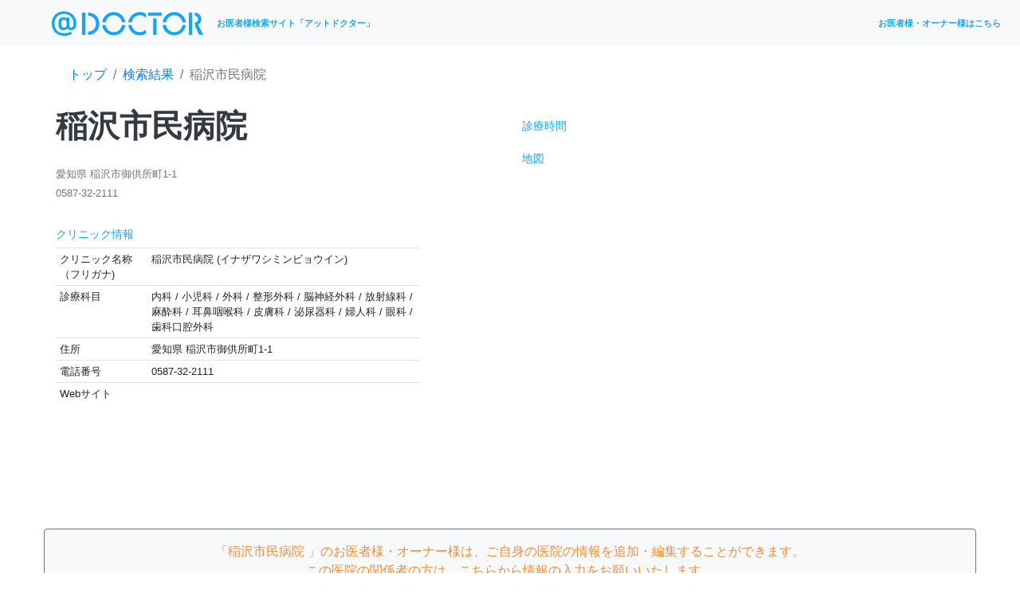

--- FILE ---
content_type: application/javascript; charset=UTF-8
request_url: https://doctor.ne.jp/_nuxt/4b7a48a14f95958134ea.js
body_size: 5331
content:
(window.webpackJsonp=window.webpackJsonp||[]).push([[18],{245:function(t,e,n){"use strict";n(247);var r=function(t){0};e.a={printError:r,handleInternalServerError:function(t,e){if(e.code&&"ECONNREFUSED"===e.code||void 0===e.response||e.response&&500===e.response.status)return r(),t.error({statusCode:500})},handleNotFound:function(t,e){e.response&&404===e.response.status&&(r(),t.error({statusCode:404}))},handleUnauthorized:function(t,e){if(e.response&&401===e.response.status)return r(),t.error({statusCode:401})},handleBadRequest:function(t,e){if(e.response&&400===e.response.status)return r(),t.error({statusCode:400})},handleGenericError:function(t,e){if(e.response&&500!==e.response.status&&404!==e.response.status&&401!==e.response.status&&400!==e.response.status)return t.error({})}}},246:function(t,e,n){"use strict";var r=n(52),c=n.n(r).a.create({baseURL:"https://ad-backend-dot-atdoctor-prod.appspot.com/api"});e.a=c},248:function(t,e,n){var content=n(255);"string"==typeof content&&(content=[[t.i,content,""]]),content.locals&&(t.exports=content.locals);(0,n(32).default)("07613fee",content,!0,{sourceMap:!1})},250:function(t,e,n){"use strict";n(9);var r={props:{iconName:{type:String,default:"box"},width:{type:[Number,String],default:18},height:{type:[Number,String],default:18},iconColor:{type:String,default:"currentColor"},viewBox:{type:String,default:"0 0 24 24"}}},c=(n(254),n(10)),component=Object(c.a)(r,(function(){var t=this,e=t.$createElement,n=t._self._c||e;return n("svg",{attrs:{xmlns:"http://www.w3.org/2000/svg",width:t.width,height:t.height,viewBox:t.viewBox,"aria-labelledby":t.iconName,role:"presentation"}},[n("title",{attrs:{id:t.iconName,lang:"ja"}},[t._v("\n    "+t._s(t.iconName)+"\n  ")]),t._v(" "),n("g",{attrs:{fill:t.iconColor}},[t._t("default")],2)])}),[],!1,null,"68e571ac",null);e.a=component.exports},254:function(t,e,n){"use strict";var r=n(248);n.n(r).a},255:function(t,e,n){(t.exports=n(31)(!1)).push([t.i,"svg[data-v-68e571ac]{display:inline-block;vertical-align:baseline;margin-bottom:-2px}",""])},260:function(t,e,n){"use strict";n(30);var r=n(246),c=function(t,e,n,r,c,o){var l="";t&&t.length>0&&t[0]&&(l+=t.map((function(t){return"prefectures[]=".concat(t)})).join("&"));if(e&&e.length>0&&e[0]){var d=e.map((function(t){return"types[]=".concat(t)}));l.length>0&&(l+="&"),l+=d.join("&")}if(n&&n.length>0&&n[0]){var f=n.map((function(t){return"features[]=".concat(t)}));l.length>0&&(l+="&"),l+=f.join("&")}return r&&r.length>0&&(l.length>0&&(l+="&"),l+="keyword=".concat(r)),null!=c&&c>0&&(l.length>0&&(l+="&"),l+="page=".concat(c)),null!=o&&o>0&&(l.length>0&&(l+="&"),l+="perpage=".concat(o)),l};e.a={asyncFindById:function(t){var e,n;return regeneratorRuntime.async((function(c){for(;;)switch(c.prev=c.next){case 0:return e="/sites/".concat(t),c.next=3,regeneratorRuntime.awrap(r.a.get(e));case 3:return n=c.sent,c.abrupt("return",n.data);case 5:case"end":return c.stop()}}))},asyncGetSearchCount:function(t,e,n,o,l,d){var f,h,m;return regeneratorRuntime.async((function(v){for(;;)switch(v.prev=v.next){case 0:return f="/sites/getsearchcount",null!==(h=c(t,e,n,o,l,d))&&h.length>0&&(f+="?".concat(h)),v.next=5,regeneratorRuntime.awrap(r.a.get(encodeURI(f)));case 5:return m=v.sent,v.abrupt("return",m.data.count);case 7:case"end":return v.stop()}}))},asyncSearch:function(t,e,n,o,l,d){var f,h,m;return regeneratorRuntime.async((function(v){for(;;)switch(v.prev=v.next){case 0:return f="/sites/search",null!==(h=c(t,e,n,o,l,d))&&h.length>0&&(f+="?".concat(h)),v.next=5,regeneratorRuntime.awrap(r.a.get(encodeURI(f)));case 5:return m=v.sent,v.abrupt("return",m.data);case 7:case"end":return v.stop()}}))},getArticles:function(){var t;return regeneratorRuntime.async((function(e){for(;;)switch(e.prev=e.next){case 0:return"/sites/articles",e.next=3,regeneratorRuntime.awrap(r.a.get("/sites/articles"));case 3:return t=e.sent,e.abrupt("return",t.data);case 5:case"end":return e.stop()}}))}}},407:function(t,e,n){var content=n(453);"string"==typeof content&&(content=[[t.i,content,""]]),content.locals&&(t.exports=content.locals);(0,n(32).default)("52e22293",content,!0,{sourceMap:!1})},424:function(t,e,n){"use strict";var r=n(10),component=Object(r.a)({},(function(){var t=this.$createElement,e=this._self._c||t;return e("g",[e("path",{attrs:{d:"M12,20A8,8 0 0,1 4,12A8,8 0 0,1 12,4A8,8 0 0,1 20,12A8,\n    8 0 0,1 12,20M12,2A10,10 0 0,0 2,12A10,10 0 0,0 12,22A10,\n    10 0 0,0 22,12A10,10 0 0,0 12,2Z"}})])}),[],!1,null,null,null);e.a=component.exports},426:function(t,e,n){"use strict";var r=n(10),component=Object(r.a)({},(function(){var t=this.$createElement,e=this._self._c||t;return e("g",[e("path",{attrs:{d:"M12,2L1,21H23M12,6L19.53,19H4.47"}})])}),[],!1,null,null,null);e.a=component.exports},452:function(t,e,n){"use strict";var r=n(407);n.n(r).a},453:function(t,e,n){(t.exports=n(31)(!1)).push([t.i,".font-color-ef8e35{color:#ef8e35!important}.font-color-17a6ee{color:#17a6ee!important}.color-ef8e35{background-color:#ef8e35!important}.font-point8em{font-size:.8em!important}.font-point9em{font-size:.9em!important}.vh-25{height:25vh}.vh-7{height:7vh}.clinic-table thead{display:none}.clinic-information td:first-child{width:9em}.clinic-introduction,.clinic-timememo{white-space:pre-line}",""])},486:function(t,e,n){"use strict";n.r(e);n(5),n(3),n(2),n(1),n(4),n(112),n(30);var r=n(0),c=(n(16),n(87)),o=n(245),l=(n(47),n(53),n(247)),d=n.n(l),f=n(448),h=n.n(f);function m(object,t){var e=Object.keys(object);if(Object.getOwnPropertySymbols){var n=Object.getOwnPropertySymbols(object);t&&(n=n.filter((function(t){return Object.getOwnPropertyDescriptor(object,t).enumerable}))),e.push.apply(e,n)}return e}var v={data:function(){return{googleApi:null}},computed:function(t){for(var i=1;i<arguments.length;i++){var source=null!=arguments[i]?arguments[i]:{};i%2?m(source,!0).forEach((function(e){Object(r.a)(t,e,source[e])})):Object.getOwnPropertyDescriptors?Object.defineProperties(t,Object.getOwnPropertyDescriptors(source)):m(source).forEach((function(e){Object.defineProperty(t,e,Object.getOwnPropertyDescriptor(source,e))}))}return t}({},Object(c.c)("clinic",["getClinic"]),{computedTitle:function(){return this.getClinic.clinic_name?this.getClinic.clinic_name:""},computedAddress:function(){return this.getClinic.prefecture+this.getClinic.address1+this.getClinic.address2?this.getClinic.prefecture+this.getClinic.address1+this.getClinic.address2:""}}),mounted:function(){return regeneratorRuntime.async((function(t){for(;;)switch(t.prev=t.next){case 0:return t.prev=0,t.next=3,regeneratorRuntime.awrap(h()({libraries:["geometry"],apiKey:"AIzaSyAASXlNV6KMNK7BDL6kwj_yDUiyE_-n6G8"}));case 3:this.googleApi=t.sent,(new this.googleApi.maps.Geocoder).geocode({address:this.computedAddress},this.geocodeCallback),t.next=10;break;case 8:t.prev=8,t.t0=t.catch(0);case 10:case"end":return t.stop()}}),null,this,[[0,8]])},methods:{geocodeCallback:function(t,e){if("OK"===e){var n=null;if(t&&1===t.length)d.a.info("".concat(t[0].formatted_address)),n=t[0].geometry.location;else if(t)for(var i=0;t.length>i;i+=1){if(t[i].types.includes("doctor")){d.a.info("doctor:".concat(t[0].formatted_address)),n=t[0].geometry.location;break}if(t[i].types.includes("health")){d.a.info("health:".concat(t[0].formatted_address)),n=t[0].geometry.location;break}if(t[i].types.includes("establishment")){d.a.info("establishment:".concat(t[0].formatted_address)),n=t[0].geometry.location;break}if(t[i].types.includes("street_address")){d.a.info("street_address:".concat(t[0].formatted_address)),n=t[0].geometry.location;break}if(t[i].types.includes("route")){d.a.info("route:".concat(t[0].formatted_address)),n=t[0].geometry.location;break}}var r=this.$el.querySelector("#map");if(n){var map=new this.googleApi.maps.Map(r,{zoom:14});map.setCenter(n);var marker=new this.googleApi.maps.Marker({position:n,map:map});new this.googleApi.maps.InfoWindow({position:n,content:this.computedTitle}).open(map,marker)}else r.innerHTML="<p>地図が表示できませんでした</p>"}}}},y=n(10),_=Object(y.a)(v,(function(){var t=this.$createElement,e=this._self._c||t;return e("div",[e("div",{style:{width:"100%",height:"400px"},attrs:{id:"map"}})])}),[],!1,null,null,null).exports,w=(n(9),n(250)),O=n(424),C=n(426),x={components:{IconBase:w.a,IconCircle:O.a,IconTriangle:C.a},props:{timeValue:{type:Number,required:!0}}},k=Object(y.a)(x,(function(){var t=this.$createElement,e=this._self._c||t;return e("div",[2===this.timeValue?e("IconBase",{attrs:{"icon-name":"",width:"20",height:"20"}},[e("IconCircle")],1):this._e(),this._v(" "),1===this.timeValue?e("IconBase",{attrs:{"icon-name":"",width:"20",height:"20"}},[e("IconTriangle")],1):this._e()],1)}),[],!1,null,null,null).exports,j=n(260);function H(object,t){var e=Object.keys(object);if(Object.getOwnPropertySymbols){var n=Object.getOwnPropertySymbols(object);t&&(n=n.filter((function(t){return Object.getOwnPropertyDescriptor(object,t).enumerable}))),e.push.apply(e,n)}return e}function I(t){for(var i=1;i<arguments.length;i++){var source=null!=arguments[i]?arguments[i]:{};i%2?H(source,!0).forEach((function(e){Object(r.a)(t,e,source[e])})):Object.getOwnPropertyDescriptors?Object.defineProperties(t,Object.getOwnPropertyDescriptors(source)):H(source).forEach((function(e){Object.defineProperty(t,e,Object.getOwnPropertyDescriptor(source,e))}))}return t}var T={convertOfficeHours:function(t){var e=[];if(t.officeHours){var n=t.officeHours;e.push(this.buildOfficeHours(n[1],n[2],"平日")),e.push(this.buildOfficeHours(n[3],n[4],"土曜")),e.push(this.buildOfficeHours(n[5],n[6],"日曜"))}return e},buildOfficeHours:function(t,e,title){var n=[];return n.push(this.buildOfficeHour(t,"".concat(title,"午前"))),n.push(this.buildOfficeHour(e,"午後")),n},buildOfficeHour:function(t,title){return!t||t.length<1?null:"".concat(title,"：").concat(t)}},$={components:{Gmap:_,MedicalTimeIcon:k},mixins:[T],head:function(){var t=this.$store.getters["clinic/getClinic"],e=t.clinic_name,n=t.prefecture,r=t.address2?t.address2:"",address="".concat(t.prefecture).concat(t.address1).concat(r),c=t.introduction?t.introduction.replace(/\r?\n/g," "):"",o="".concat(address,"にある").concat(e,"の情報をアットドクターで確認できます。").concat(c);return{title:"".concat(e,"(").concat(n,") - アットドクター"),meta:[{hid:"description",name:"description",content:o}]}},data:function(){return{breadcrumbs:[{text:this.$t("search.breadcrumbsTop"),href:"/"},{text:this.$t("search.breadcrumbsSearchRes"),href:"/search"},{text:"",href:""}],clinic:null,clinicTableData:[],enlerge:"",officeHours:[],tableFields:[{key:"time",label:this.$t("clinicInfo.medicalTime.day.checkIn"),class:"text-center"},{key:"monday",label:this.$t("clinicInfo.medicalTime.day.mon"),class:"text-center"},{key:"tuesday",label:this.$t("clinicInfo.medicalTime.day.tue"),class:"text-center"},{key:"wednesday",label:this.$t("clinicInfo.medicalTime.day.wed"),class:"text-center"},{key:"thursday",label:this.$t("clinicInfo.medicalTime.day.thu"),class:"text-center"},{key:"friday",label:this.$t("clinicInfo.medicalTime.day.fri"),class:"text-center"},{key:"saturday",label:this.$t("clinicInfo.medicalTime.day.sat"),variant:"info",class:"text-center"},{key:"sunday",label:this.$t("clinicInfo.medicalTime.day.sun"),variant:"danger",class:"text-center"},{key:"public_holiday",label:this.$t("clinicInfo.medicalTime.day.publicHoliday"),variant:"danger",class:"text-center"}]}},computed:I({},Object(c.c)("valueset",["getRoute"]),{},Object(c.c)("search",["getSearchBreadcrumb"]),{computedAddress:function(){var t=this.clinic.address2?this.clinic.address2:"";return this.clinic.postal_code?"〒".concat(this.clinic.postal_code," ").concat(this.clinic.prefecture," ").concat(this.clinic.address1," ").concat(t):"".concat(this.clinic.prefecture," ").concat(this.clinic.address1," ").concat(t)}}),asyncData:function(t){var e,n,r,c,l,d,f,h,m,v;return regeneratorRuntime.async((function(y){for(;;)switch(y.prev=y.next){case 0:return e=t.app,n=t.store,r=t.params,t.from,c=t.error,y.prev=1,l=[{text:e.i18n.t("search.breadcrumbsTop"),href:"/"},{text:e.i18n.t("search.breadcrumbsSearchRes"),href:"".concat(n.state.search.searchBreadcrumb)},{text:"",href:""}],d=[],f="",y.next=7,regeneratorRuntime.awrap(j.a.asyncFindById(r.id));case 7:return h=y.sent,n.dispatch("clinic/updateClinic",h),l[2].text=h.clinic_name,d.push({title:e.i18n.t("sites.siteClinicName"),data:"".concat(h.clinic_name," (").concat(h.clinic_kana,")")}),h.departments&&h.departments.length>0&&d.push({title:e.i18n.t("sites.siteMedicalSubj"),data:h.departments.join(" / ")}),m=h.address2?h.address2:"",h.postal_code?d.push({title:e.i18n.t("sites.siteAdd"),data:"〒".concat(h.postal_code," ").concat(h.prefecture,"\n            ").concat(h.address1," ").concat(m)}):d.push({title:e.i18n.t("sites.siteAdd"),data:"".concat(h.prefecture," ").concat(h.address1," ").concat(m)}),d.push({title:e.i18n.t("sites.sitePhn"),data:h.tel,type:"tel"}),d.push({title:e.i18n.t("sites.webSite"),data:h.url,type:"url"}),h.features&&h.features.length>0&&d.push({title:e.i18n.t("sites.siteFeature"),data:h.features.join(" / ")}),h.photos&&h.photos.length>0&&(f=h.photos[0].url,h.photos.forEach((function(element){element.main_flag&&(f=element.url)}))),v=T.convertOfficeHours(h),y.abrupt("return",{breadcrumbs:l,clinicTableData:d,enlerge:f,officeHours:v,clinic:h});case 22:y.prev=22,y.t0=y.catch(1),o.a.handleInternalServerError(c,y.t0),o.a.handleNotFound(c,y.t0),o.a.handleGenericError(c,y.t0);case 27:case"end":return y.stop()}}),null,null,[[1,22]])},methods:I({},Object(c.b)("clinic",["updateClinic"]),{registration:function(){var t={id:this.clinic.id};this.$router.push({path:"/registration",query:t},(function(){}),(function(){}))},enLarge:function(t){this.enlerge=t},convertOfficeHours:function(t){var e=[];if(t.officeHours){var n=t.officeHours;e.push(this.buildOfficeHours(n[1],n[2],"平日")),e.push(this.buildOfficeHours(n[3],n[4],"土曜")),e.push(this.buildOfficeHours(n[5],n[6],"日曜"))}return e},buildOfficeHours:function(t,e,title){var n=[];return n.push(this.buildOfficeHour(t,"".concat(title,"午前"))),n.push(this.buildOfficeHour(e,"午後")),n},buildOfficeHour:function(t,title){return!t||t.length<1?null:"".concat(title,"：").concat(t)},buildTelNumber:function(t){return"tel:".concat(t)}})},S=(n(452),Object(y.a)($,(function(){var t=this,e=t.$createElement,n=t._self._c||e;return t.clinic?n("div",{key:"site",staticClass:"m-4",attrs:{id:"site"}},[n("b-container",{staticClass:"pr-0 pl-0"},[n("b-row",[n("b-col",{attrs:{md:"6"}},[n("b-breadcrumb",{staticClass:"bg-transparent pt-0",attrs:{items:t.breadcrumbs}})],1)],1),t._v(" "),n("b-row",[n("b-col",{attrs:{md:"5"}},[n("b-row",[n("b-col",[n("h1",{staticClass:"text-dark font-weight-bold"},[t._v("\n              "+t._s(t.clinic.clinic_name)+"\n            ")])])],1),t._v(" "),n("b-row",{staticClass:"mt-3"},[n("b-col",[n("p",[n("span",{staticClass:"text-secondary font-point8em"},[t._v("\n                "+t._s(t.computedAddress)),n("br")]),t._v(" "),n("b-link",{staticClass:"text-secondary font-point8em",attrs:{href:"tel:"+t.clinic.tel}},[t._v("\n                "+t._s(t.clinic.tel)+" ")]),n("br")],1)])],1),t._v(" "),t.clinic.photos&&t.clinic.photos.length>0?n("b-row",{staticClass:"mt-3"},[n("b-col",{attrs:{cols:"12"}},[n("b-img",{staticClass:"h-100 w-100",attrs:{rounded:"",src:t.enlerge,alt:"the main image of hospital"}})],1)],1):t._e(),t._v(" "),t.clinic.photos&&t.clinic.photos.length>0?n("b-row",{staticClass:"mt-3"},t._l(t.clinic.photos,(function(e,r){return n("b-col",{key:r,attrs:{cols:"4"}},[n("b-img",{staticClass:"w-100",staticStyle:{cursor:"pointer"},attrs:{rounded:"",thumbnail:"",src:e.url,alt:"the main image of hospital"},on:{click:function(n){return t.enLarge(e.url)}}})],1)})),1):t._e(),t._v(" "),""!==t.clinic.introduction?n("b-row",{staticClass:"mt-3"},[n("b-col",[n("h2",{staticClass:"font-color-17a6ee font-point9em"},[t._v("\n              "+t._s(t.$t("sites.siteGreeting"))+"\n            ")]),t._v(" "),n("p",{staticClass:"text-justify clinic-introduction"},[t._v("\n              "+t._s(t.clinic.introduction)+"\n            ")])])],1):t._e(),t._v(" "),n("b-row",{staticClass:"mt-3"},[n("b-col",[n("h5",{staticClass:"font-color-17a6ee font-point9em"},[t._v("\n              "+t._s(t.$t("sites.siteClinicInfo"))+"\n            ")]),t._v(" "),n("b-table",{staticClass:"clinic-table",attrs:{items:t.clinicTableData,small:"","tbody-tr-class":"font-point8em clinic-information"},scopedSlots:t._u([{key:"cell(data)",fn:function(data){return["url"===data.item.type&&data.item.data&&data.item.data.startsWith("http")?[n("b-link",{attrs:{href:data.item.data,target:"_blank",rel:"noopener noreferrer"}},[t._v("\n                    "+t._s(data.item.data)+"\n                  ")])]:"tel"===data.item.type&&t.$device.isMobile?[n("b-link",{attrs:{href:t.buildTelNumber(data.item.data)}},[t._v("\n                    "+t._s(data.item.data)+"\n                  ")])]:[t._v("\n                  "+t._s(data.item.data)+"\n                ")]]}}],null,!1,3782172486)})],1)],1)],1),t._v(" "),n("b-col",{attrs:{md:"6","offset-md":"1"}},[n("b-row",{staticClass:"mt-3"},[n("b-col",[n("h5",{staticClass:"font-color-17a6ee font-point9em"},[t._v("\n              "+t._s(t.$t("sites.siteMedicalTime"))+"\n            ")]),t._v(" "),t.clinic.times&&t.clinic.times.length>0?n("div",{staticClass:"font-point8em"},[n("b-table",{attrs:{bordered:"",items:t.clinic.times,fields:t.tableFields},scopedSlots:t._u([{key:"cell(time)",fn:function(data){return[t._v("\n                  "+t._s(data.item.start_time)+" 〜 "+t._s(data.item.end_time)+"\n                ")]}},{key:"cell(monday)",fn:function(data){return[n("MedicalTimeIcon",{attrs:{"time-value":data.item.day1}})]}},{key:"cell(tuesday)",fn:function(data){return[n("MedicalTimeIcon",{attrs:{"time-value":data.item.day2}})]}},{key:"cell(wednesday)",fn:function(data){return[n("MedicalTimeIcon",{attrs:{"time-value":data.item.day3}})]}},{key:"cell(thursday)",fn:function(data){return[n("MedicalTimeIcon",{attrs:{"time-value":data.item.day4}})]}},{key:"cell(friday)",fn:function(data){return[n("MedicalTimeIcon",{attrs:{"time-value":data.item.day5}})]}},{key:"cell(saturday)",fn:function(data){return[n("MedicalTimeIcon",{attrs:{"time-value":data.item.day6}})]}},{key:"cell(sunday)",fn:function(data){return[n("MedicalTimeIcon",{attrs:{"time-value":data.item.day7}})]}},{key:"cell(public_holiday)",fn:function(data){return[n("MedicalTimeIcon",{attrs:{"time-value":data.item.day8}})]}}],null,!1,2678176669)}),t._v(" "),n("div",{staticClass:"clinic-timememo"},[t._v(t._s(t.clinic.time_note))])],1):t.officeHours&&t.officeHours.length>0?n("div",{staticClass:"font-point8em"},[n("b-row",[n("b-col",[t._v(t._s(t.officeHours[0][0]))]),t._v(" "),n("b-col",[t._v(t._s(t.officeHours[0][1]))])],1),t._v(" "),n("b-row",[n("b-col",[t._v(t._s(t.officeHours[1][0]))]),t._v(" "),n("b-col",[t._v(t._s(t.officeHours[2][1]))])],1),t._v(" "),n("b-row",[n("b-col",[t._v(t._s(t.officeHours[2][0]))]),t._v(" "),n("b-col",[t._v(t._s(t.officeHours[2][1]))])],1),t._v(" "),t.clinic.closed_mesg.length>0?n("b-row",[n("b-col",[t._v("\n                  "+t._s(t.clinic.closed_mesg)+"\n                ")])],1):t._e()],1):t._e()])],1),t._v(" "),n("b-row",{staticClass:"mt-3"},[n("b-col",[n("h5",{staticClass:"font-color-17a6ee font-point9em"},[t._v("\n              "+t._s(t.$t("sites.siteMap"))+"\n            ")])])],1),t._v(" "),n("b-row",[n("b-col",[n("Gmap")],1)],1)],1)],1),t._v(" "),t.clinic.isRegist?t._e():n("b-row",{staticClass:"mt-5"},[n("b-col",{staticClass:"pt-3 pb-3 bg-light border border-secondary rounded",attrs:{md:"12"}},[n("b-row",[n("b-col",{attrs:{md:"12"}},[n("p",{staticClass:"text-center font-color-ef8e35"},[t._v("\n              「"+t._s(t.clinic.clinic_name?t.clinic.clinic_name:"")+" 」"+t._s(t.$t("sites.siteBannerTxt[0]"))),n("br"),t._v(t._s(t.$t("sites.siteBannerTxt[1]"))+"\n            ")])])],1),t._v(" "),n("b-row",[n("b-col",{attrs:{sm:"8",md:"8","offset-md":"2"}},[n("b-btn",{staticClass:"text-white border-0 rounded bg-warning color-ef8e35",attrs:{block:"",variant:"primary"},on:{click:t.registration}},[t._v("\n              "+t._s(t.$t("sites.siteBannerBtn"))+"\n            ")])],1)],1)],1)],1)],1)],1):n("div",[t._v("\n  指定されたクリニックはありません。\n")])}),[],!1,null,null,null));e.default=S.exports}}]);

--- FILE ---
content_type: application/javascript; charset=UTF-8
request_url: https://doctor.ne.jp/_nuxt/7a93103d4a952dd8d37a.js
body_size: 4891
content:
/*! For license information please see LICENSES */
(window.webpackJsonp=window.webpackJsonp||[]).push([[22],{247:function(t,e,r){t.exports=function(){"use strict";function t(t,e){if(!(t instanceof e))throw new TypeError("Cannot call a class as a function")}function e(t,e){for(var r=0;r<e.length;r++){var n=e[r];n.enumerable=n.enumerable||!1,n.configurable=!0,"value"in n&&(n.writable=!0),Object.defineProperty(t,n.key,n)}}function r(t,r,n){return r&&e(t.prototype,r),n&&e(t,n),t}function n(t,e,r){return e in t?Object.defineProperty(t,e,{value:r,enumerable:!0,configurable:!0,writable:!0}):t[e]=r,t}function s(t,e){var r=Object.keys(t);if(Object.getOwnPropertySymbols){var n=Object.getOwnPropertySymbols(t);e&&(n=n.filter((function(e){return Object.getOwnPropertyDescriptor(t,e).enumerable}))),r.push.apply(r,n)}return r}function o(t){return function(t){if(Array.isArray(t)){for(var e=0,r=new Array(t.length);e<t.length;e++)r[e]=t[e];return r}}(t)||function(t){if(Symbol.iterator in Object(t)||"[object Arguments]"===Object.prototype.toString.call(t))return Array.from(t)}(t)||function(){throw new TypeError("Invalid attempt to spread non-iterable instance")}()}var i={fatal:{level:0},error:{level:0},warn:{level:1},log:{level:2},info:{level:3},success:{level:3},debug:{level:4},trace:{level:5},silent:{level:1/0},ready:{level:3},start:{level:3}},a=!1,u=[],l=function(){function e(){var r=arguments.length>0&&void 0!==arguments[0]?arguments[0]:{};for(var n in t(this,e),this._reporters=r.reporters||[],this._types=r.types||i,this._level=null!=r.level?r.level:3,this._defaults=r.defaults||{},this._async=void 0!==r.async?r.async:null,this._stdout=r.stdout,this._stderr=r.stdout,this._mockFn=r.mockFn,this._throttle=r.throttle||2e3,this._types)this[n]=this._wrapLogFn(Object.assign({type:n},this._types[n],this._defaults));this._mockFn&&this.mockTypes(),this._lastLogSerialized=null,this._lastLog=null,this._lastLogTime=null,this._lastLogCount=0}return r(e,[{key:"create",value:function(t){return new e(Object.assign({reporters:this._reporters,level:this._level,types:this._types,defaults:this._defaults,stdout:this._stdout,stderr:this._stderr,mockFn:this._mockFn},t))}},{key:"withDefaults",value:function(t){return this.create({defaults:Object.assign({},this._defaults,t)})}},{key:"withTag",value:function(t){return this.withDefaults({tag:this._defaults.tag?this._defaults.tag+":"+t:t})}},{key:"addReporter",value:function(t){return this._reporters.push(t),this}},{key:"removeReporter",value:function(t){if(t){var e=this._reporters.indexOf(t);if(e>=0)return this._reporters.splice(e,1)}else this._reporters.splice(0);return this}},{key:"setReporters",value:function(t){return this._reporters=Array.isArray(t)?t:[t],this}},{key:"wrapAll",value:function(){this.wrapConsole(),this.wrapStd()}},{key:"restoreAll",value:function(){this.restoreConsole(),this.restoreStd()}},{key:"wrapConsole",value:function(){for(var t in this._types)console["__"+t]||(console["__"+t]=console[t]),console[t]=this[t]}},{key:"restoreConsole",value:function(){for(var t in this._types)console["__"+t]&&(console[t]=console["__"+t],delete console["__"+t])}},{key:"wrapStd",value:function(){this._wrapStream(this.stdout,"log"),this._wrapStream(this.stderr,"log")}},{key:"_wrapStream",value:function(t,e){var r=this;t&&(t.__write||(t.__write=t.write),t.write=function(t){r[e](String(t).trim())})}},{key:"restoreStd",value:function(){this._restoreStream(this.stdout),this._restoreStream(this.stderr)}},{key:"_restoreStream",value:function(t){t&&t.__write&&(t.write=t.__write,delete t.__write)}},{key:"pauseLogs",value:function(){a=!0}},{key:"resumeLogs",value:function(){a=!1;var t=u.splice(0),e=!0,r=!1,n=void 0;try{for(var s,o=t[Symbol.iterator]();!(e=(s=o.next()).done);e=!0){var i=s.value;i[0]._logFn(i[1],i[2])}}catch(t){r=!0,n=t}finally{try{e||null==o.return||o.return()}finally{if(r)throw n}}}},{key:"mockTypes",value:function(t){if(this._mockFn=t||this._mockFn,"function"==typeof this._mockFn)for(var e in this._types)this[e]=this._mockFn(e,this._types[e])||this[e]}},{key:"_wrapLogFn",value:function(t){return function(){if(!a)return this._logFn(t,arguments);u.push([this,t,arguments])}.bind(this)}},{key:"_logFn",value:function(t,e){if(t.level>this._level)return!!this._async&&Promise.resolve(!1);var r=Object.assign({date:new Date,args:[]},t);1===e.length&&function(t){return e=t,!("[object Object]"!==Object.prototype.toString.call(e)||!t.message&&!t.args||t.stack);var e}(e[0])?Object.assign(r,e[0]):r.args=Array.from(e),r.message&&(r.args.unshift(r.message),delete r.message),r.additional&&(Array.isArray(r.additional)||(r.additional=r.additional.split("\n")),r.args.push("\n"+r.additional.join("\n")),delete r.additional),r.type&&(r.type=r.type.toLowerCase()),r.tag&&(r.tag=r.tag.toLowerCase());var i=this._lastLogTime?r.date-this._lastLogTime:0;if(this._lastLogTime=r.date,i<this._throttle)try{var a=JSON.stringify([r.type,r.tag,r.args]),u=this._lastLogSerialized===a;if(this._lastLogSerialized=a,u)return void this._lastLogCount++}catch(t){}if(this._lastLogCount&&(this._log(function(t){for(var e=1;e<arguments.length;e++){var r=null!=arguments[e]?arguments[e]:{};e%2?s(r,!0).forEach((function(e){n(t,e,r[e])})):Object.getOwnPropertyDescriptors?Object.defineProperties(t,Object.getOwnPropertyDescriptors(r)):s(r).forEach((function(e){Object.defineProperty(t,e,Object.getOwnPropertyDescriptor(r,e))}))}return t}({},this._lastLog,{args:[].concat(o(this._lastLog.args),["(repeated ".concat(this._lastLogCount," times)")])})),this._lastLogCount=0),this._lastLog=r,this._async)return this._logAsync(r);this._log(r)}},{key:"_log",value:function(t){var e=!0,r=!1,n=void 0;try{for(var s,o=this._reporters[Symbol.iterator]();!(e=(s=o.next()).done);e=!0)s.value.log(t,{async:!1,stdout:this.stdout,stderr:this.stderr})}catch(t){r=!0,n=t}finally{try{e||null==o.return||o.return()}finally{if(r)throw n}}}},{key:"_logAsync",value:function(t){var e=this;return Promise.all(this._reporters.map((function(r){return r.log(t,{async:!0,stdout:e.stdout,stderr:e.stderr})})))}},{key:"level",get:function(){return this._level},set:function(t){var e=0,r=0;for(var n in this._types){var s=this._types[n];s.level>r?r=s.level:s.level<e&&(e=s.level)}this._level=Math.min(r,Math.max(e,t))}},{key:"stdout",get:function(){return this._stdout||console._stdout}},{key:"stderr",get:function(){return this._stderr||console._stderr}}]),e}();l.prototype.add=l.prototype.addReporter,l.prototype.remove=l.prototype.removeReporter,l.prototype.clear=l.prototype.removeReporter,l.prototype.withScope=l.prototype.withTag,l.prototype.mock=l.prototype.mockTypes,l.prototype.pause=l.prototype.pauseLogs,l.prototype.resume=l.prototype.resumeLogs;var c,p=function(){function e(r){t(this,e),this.options=Object.assign({},r),this.defaultColor="#7f8c8d",this.levelColorMap={0:"#c0392b",1:"#f39c12",3:"#00BCD4"},this.typeColorMap={success:"#2ecc71"}}return r(e,[{key:"log",value:function(t){var e=t.level<1?console.__error||console.error:1===t.level&&console.warn?console.__warn||console.warn:console.__log||console.log,r="log"!==t.type?t.type:"",n=t.tag?t.tag:"",s=this.typeColorMap[t.type]||this.levelColorMap[t.level]||this.defaultColor,i="\n      background: ".concat(s,";\n      border-radius: 0.5em;\n      color: white;\n      font-weight: bold;\n      padding: 2px 0.5em;\n    ");e.apply(void 0,["%c"+[n,r].filter(Boolean).join(":"),i].concat(o(t.args)))}}]),e}();return"undefined"!=typeof window&&window.consola||((c=new l({reporters:[new p]})).Consola=l,c.BrowserReporter=p,c)}()},448:function(t,e,r){t.exports=r(449)},449:function(t,e,r){"use strict";var n,o=r(450).Promise,l=r(451);t.exports=function(t){return n?o.resolve(n):new o((function(e,r){!function(t){var script=document.createElement("script");script.type="text/javascript",script.src=l({base:"https://maps.googleapis.com/maps/api/js",libraries:t.libraries||[],callback:"googleMapsAutoCompleteAPILoad",apiKey:t.apiKey,client:t.client,language:t.language,version:t.version}),document.querySelector("head").appendChild(script)}(t),window.googleMapsAutoCompleteAPILoad=function(){n=window.google,e(n)},setTimeout((function(){window.google||r(new Error("Loading took too long"))}),5e3)}))}},450:function(t,e,r){(function(e,r){var n;n=function(){"use strict";function t(t){return"function"==typeof t}var n=Array.isArray?Array.isArray:function(t){return"[object Array]"===Object.prototype.toString.call(t)},o=0,l=void 0,c=void 0,h=function(t,e){m[o]=t,m[o+1]=e,2===(o+=2)&&(c?c(k):C())},f="undefined"!=typeof window?window:void 0,v=f||{},y=v.MutationObserver||v.WebKitMutationObserver,_="undefined"==typeof self&&void 0!==e&&"[object process]"==={}.toString.call(e),d="undefined"!=typeof Uint8ClampedArray&&"undefined"!=typeof importScripts&&"undefined"!=typeof MessageChannel;function w(){var t=setTimeout;return function(){return t(k,1)}}var m=new Array(1e3);function k(){for(var i=0;i<o;i+=2)(0,m[i])(m[i+1]),m[i]=void 0,m[i+1]=void 0;o=0}var A,j,O,S,C=void 0;function L(t,e){var r=this,n=new this.constructor(F);void 0===n[T]&&U(n);var o=r._state;if(o){var l=arguments[o-1];h((function(){return Y(o,n,l,r._result)}))}else I(r,n,t,e);return n}function P(object){if(object&&"object"==typeof object&&object.constructor===this)return object;var t=new this(F);return R(t,object),t}_?C=function(){return e.nextTick(k)}:y?(j=0,O=new y(k),S=document.createTextNode(""),O.observe(S,{characterData:!0}),C=function(){S.data=j=++j%2}):d?((A=new MessageChannel).port1.onmessage=k,C=function(){return A.port2.postMessage(0)}):C=void 0===f?function(){try{var t=Function("return this")().require("vertx");return void 0!==(l=t.runOnLoop||t.runOnContext)?function(){l(k)}:w()}catch(t){return w()}}():w();var T=Math.random().toString(36).substring(2);function F(){}var E=void 0,x=1,M=2;function D(e,r,n){r.constructor===e.constructor&&n===L&&r.constructor.resolve===P?function(t,e){e._state===x?z(t,e._result):e._state===M?B(t,e._result):I(e,void 0,(function(e){return R(t,e)}),(function(e){return B(t,e)}))}(e,r):void 0===n?z(e,r):t(n)?function(t,e,r){h((function(t){var n=!1,o=function(t,e,r,n){try{t.call(e,r,n)}catch(t){return t}}(r,e,(function(r){n||(n=!0,e!==r?R(t,r):z(t,r))}),(function(e){n||(n=!0,B(t,e))}),t._label);!n&&o&&(n=!0,B(t,o))}),t)}(e,r,n):z(e,r)}function R(t,e){if(t===e)B(t,new TypeError("You cannot resolve a promise with itself"));else if(o=typeof(n=e),null===n||"object"!==o&&"function"!==o)z(t,e);else{var r=void 0;try{r=e.then}catch(e){return void B(t,e)}D(t,e,r)}var n,o}function K(t){t._onerror&&t._onerror(t._result),J(t)}function z(t,e){t._state===E&&(t._result=e,t._state=x,0!==t._subscribers.length&&h(J,t))}function B(t,e){t._state===E&&(t._state=M,t._result=e,h(K,t))}function I(t,e,r,n){var o=t._subscribers,l=o.length;t._onerror=null,o[l]=e,o[l+x]=r,o[l+M]=n,0===l&&t._state&&h(J,t)}function J(t){var e=t._subscribers,r=t._state;if(0!==e.length){for(var n=void 0,o=void 0,l=t._result,i=0;i<e.length;i+=3)n=e[i],o=e[i+r],n?Y(r,n,o,l):o(l);t._subscribers.length=0}}function Y(e,r,n,o){var l=t(n),c=void 0,h=void 0,f=!0;if(l){try{c=n(o)}catch(t){f=!1,h=t}if(r===c)return void B(r,new TypeError("A promises callback cannot return that same promise."))}else c=o;r._state!==E||(l&&f?R(r,c):!1===f?B(r,h):e===x?z(r,c):e===M&&B(r,c))}var N=0;function U(t){t[T]=N++,t._state=void 0,t._result=void 0,t._subscribers=[]}var W=function(){function t(t,input){this._instanceConstructor=t,this.promise=new t(F),this.promise[T]||U(this.promise),n(input)?(this.length=input.length,this._remaining=input.length,this._result=new Array(this.length),0===this.length?z(this.promise,this._result):(this.length=this.length||0,this._enumerate(input),0===this._remaining&&z(this.promise,this._result))):B(this.promise,new Error("Array Methods must be provided an Array"))}return t.prototype._enumerate=function(input){for(var i=0;this._state===E&&i<input.length;i++)this._eachEntry(input[i],i)},t.prototype._eachEntry=function(t,i){var e=this._instanceConstructor,r=e.resolve;if(r===P){var n=void 0,o=void 0,l=!1;try{n=t.then}catch(t){l=!0,o=t}if(n===L&&t._state!==E)this._settledAt(t._state,i,t._result);else if("function"!=typeof n)this._remaining--,this._result[i]=t;else if(e===G){var c=new e(F);l?B(c,o):D(c,t,n),this._willSettleAt(c,i)}else this._willSettleAt(new e((function(e){return e(t)})),i)}else this._willSettleAt(r(t),i)},t.prototype._settledAt=function(t,i,e){var r=this.promise;r._state===E&&(this._remaining--,t===M?B(r,e):this._result[i]=e),0===this._remaining&&z(r,this._result)},t.prototype._willSettleAt=function(t,i){var e=this;I(t,void 0,(function(t){return e._settledAt(x,i,t)}),(function(t){return e._settledAt(M,i,t)}))},t}(),G=function(){function e(t){this[T]=N++,this._result=this._state=void 0,this._subscribers=[],F!==t&&("function"!=typeof t&&function(){throw new TypeError("You must pass a resolver function as the first argument to the promise constructor")}(),this instanceof e?function(t,e){try{e((function(e){R(t,e)}),(function(e){B(t,e)}))}catch(e){B(t,e)}}(this,t):function(){throw new TypeError("Failed to construct 'Promise': Please use the 'new' operator, this object constructor cannot be called as a function.")}())}return e.prototype.catch=function(t){return this.then(null,t)},e.prototype.finally=function(e){var r=this.constructor;return t(e)?this.then((function(t){return r.resolve(e()).then((function(){return t}))}),(function(t){return r.resolve(e()).then((function(){throw t}))})):this.then(e,e)},e}();return G.prototype.then=L,G.all=function(t){return new W(this,t).promise},G.race=function(t){var e=this;return n(t)?new e((function(r,n){for(var o=t.length,i=0;i<o;i++)e.resolve(t[i]).then(r,n)})):new e((function(t,e){return e(new TypeError("You must pass an array to race."))}))},G.resolve=P,G.reject=function(t){var e=new this(F);return B(e,t),e},G._setScheduler=function(t){c=t},G._setAsap=function(t){h=t},G._asap=h,G.polyfill=function(){var t=void 0;if(void 0!==r)t=r;else if("undefined"!=typeof self)t=self;else try{t=Function("return this")()}catch(t){throw new Error("polyfill failed because global object is unavailable in this environment")}var e=t.Promise;if(e){var n=null;try{n=Object.prototype.toString.call(e.resolve())}catch(t){}if("[object Promise]"===n&&!e.cast)return}t.Promise=G},G.Promise=G,G},t.exports=n()}).call(this,r(88),r(41))},451:function(t,e,r){"use strict";t.exports=function(t){var e=t.base;return e+="?",t.apiKey&&(e+="key="+t.apiKey+"&"),t.client&&(e+="client="+t.client+"&"),t.libraries.length>0&&(e+="libraries=",t.libraries.forEach((function(r,n){e+=r,n!==t.libraries.length-1&&(e+=",")})),e+="&"),t.language&&(e+="language="+t.language+"&"),t.version&&(e+="v="+t.version+"&"),e+="callback="+t.callback}}}]);